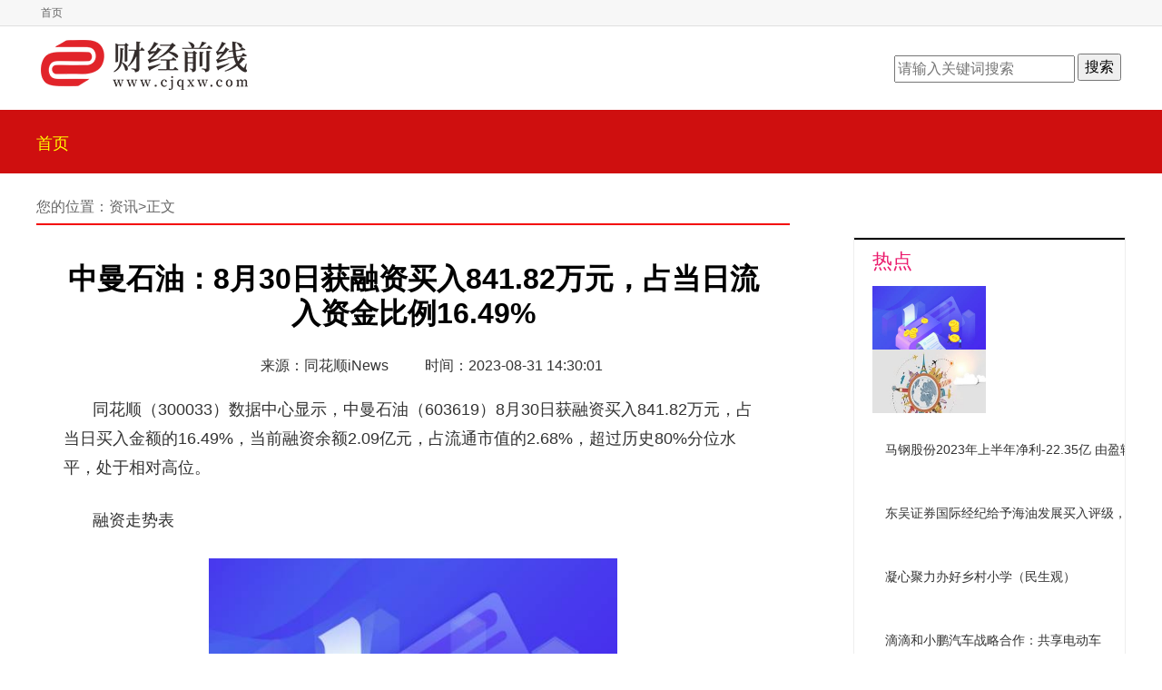

--- FILE ---
content_type: text/html
request_url: http://news.cjqxw.com/zx/20230831/1239215.html
body_size: 5577
content:
<!DOCTYPE html PUBLIC "-//W3C//DTD XHTML 1.0 Transitional//EN" "http://www.w3.org/TR/xhtml1/DTD/xhtml1-transitional.dtd">

<html xmlns="http://www.w3.org/1999/xhtml">
<head>
<meta http-equiv="Content-Type" content="text/html; charset=utf-8" />
<meta http-equiv="Cache-Control" content="no-transform"/>
<meta http-equiv="Cache-Control" content="no-siteapp"/>
<meta name="applicable-device" content="pc">
<meta name="MobileOptimized" content="width"/>
<meta name="HandheldFriendly" content="true"/>
<title>中曼石油：8月30日获融资买入841.82万元，占当日流入资金比例16.49%</title>
<meta name="keywords" content="国际财经网 财经资讯 国际财经 投资资讯">
<meta name="description" content="同花顺数据中心显示，中曼石油8月30日获融资买入841.82万元，占当日买">
<SCRIPT>
function jump(){   
	if(window.location.search=='?r'){
		var url = 'http://news.cjqxw.com/zx/20230831/1239215.html';
		window.location.href = url;
	}
   } 
jump();

		var str = document.domain;
if(str.indexOf("news") == -1){
	if (!!(window.history && history.pushState)) {
		if(str.indexOf("www.cjqxw.com") == -1 ){
	 	 	history.replaceState(null, null, '?r')
		 }
	}
}

</SCRIPT>
<link href="http://www.waihuigu.net/static_cjqx/css/common.css" rel="stylesheet" type="text/css" />
<link href="http://www.waihuigu.net/static_cjqx/css/sex.css" rel="stylesheet" type="text/css" />
<script src="http://www.waihuigu.net/static_cjqx/js/jquery1.12.4.js?1241" type="text/javascript"></script>
<script type="text/javascript" src="http://www.waihuigu.net/static_cjqx/js/change.js"></script>
<script src="http://www.waihuigu.net/static_cjqx/js/uaredirect.js" type="text/javascript"></script>
<link href="http://www.waihuigu.net/static_cjqx/css/nav_style.css?1358" rel="stylesheet" type="text/css" />
<script type="text/javascript" src="http://www.waihuigu.net/static_cjqx/js/mv_ad_v2.js"></script>
<link rel="stylesheet" href="http://www.waihuigu.net/static_cjqx/css/mv_feed.css">
  
<SCRIPT type=text/javascript>uaredirect("http://m.cjqxw.com/zx/zx/20230831/1239215.html");</SCRIPT>
<div style="width: 0; height: 2px: 0;display: none !important;visibility: hidden !important;"><a href="/illusory20260115/135329"></a><a href="/illusory2026/011513/5329"></a><a href="/illusory2026/01/15/13/5329"></a><a href="/illusory20265329/01/15/13"></a><a href="/illusory5329/2026/01/15/13"></a><a href="/illusory/53/29/2026/01/15/13"></a><a href="/illusory/2026/01/15/13/53/29/"></a><a href="/illusory/20260115135329"></a></div></head>

<body>
<div class="header">
  <div class="topbar">
    <div class="wrap">
      <p class="fn-left"> <a href="http://www.cjqxw.com/" target="_blank">首页</a> <i class="icon-svline"></i> 
 
		</p>
    </div>
  </div>
<style>
#fabu {
right: 360px;
font-size: 16px;
width: 140px;
height: 42px;
line-height: 42px;
color: #fff;
background-color: #cf0f0f;
}
#fabu, #delinfo {
    position: absolute;
    text-align: center;
    cursor: pointer;
}
#searchbar, #fabu {
         top: 50px;
}
</style>
			
  <div class="logo-bar">
    <div class="l-logo"> <a href="http://www.cjqxw.com/" target="_blank"><img src="http://www.waihuigu.net/static_cjqx/logo/logo_m_cjqxw.png" style="height:55px;"></a></div>
    <div class="r-search"> 
      <div class="searchdiv" style="float: right;">
        <form action="http://www.duosou.net/" method="get" target="_blank">
          <input type="text" class="searchinput" name="keyword" id="keyword" placeholder="请输入关键词搜索" onfocus="autofocuss()" autocomplete="off">
          <button class="btnsearch">搜索</button>
        </form>
      </div>
    </div>
  </div>
</div>
<style type="text/css">
.nav li{line-height: 70px;}
.nav dt{margin-top: 20px;}
</style>
<div class="nav">
<div class="wrap">
<div class="nav">
  <div class="wrap">
    <ul>
      <li class="">
        <dl>
          <dt> <a href="http://www.cjqxw.com/" target="_blank">首页</a> </dt>
          <dd> 
	 
			</dd>
        </dl>
      </li>
    </ul>
  </div>
</div>

<div class="main_content">
  <div class="height10"></div>
  <div class="w780 left">
    <div class="navigator">您的位置：<a href="http://news.cjqxw.com/" target="_blank">资讯</a>>正文</div>
    <div class="detail">
      <h1 class="detaila">中曼石油：8月30日获融资买入841.82万元，占当日流入资金比例16.49%</h1>
      <div class="height10"></div>
      <div class="ct-info"> <span>来源：同花顺iNews</span><span>时间：2023-08-31 14:30:01</span> </div>
      <div class="detailc"> <p>同花顺（300033）数据中心显示，中曼石油（603619）8月30日获融资买入841.82万元，占当日买入金额的16.49%，当前融资余额2.09亿元，占流通市值的2.68%，超过历史80%分位水平，处于相对高位。 </p><p>融资走势表</p><p style="text-align: center"><img style="display:block;margin:auto;" width="450" src="http://www.lygmedia.com/uploadfile/2022/0923/20220923104001836.jpg" /></br>(相关资料图)</p><p><center><table border="1px solid black" cellpadding="0" cellspacing="0"><tr><th width="30%">日期</th><th width="20%">融资变动</th><th width="50%">融资余额</th></tr><tr><td>8月30日</td><td>71.53万</td><td>2.09亿</td></tr><tr><td>8月29日</td><td>785.28万</td><td>2.09亿</td></tr><tr><td>8月28日</td><td>-60.04万</td><td>2.01亿</td></tr><tr><td>8月25日</td><td>-151.80万</td><td>2.01亿</td></tr><tr><td>8月24日</td><td>-96.52万</td><td>2.03亿</td></tr></table></center></p><p>融券方面，中曼石油8月30日融券偿还0股，融券卖出0股，按当日收盘价计算，卖出金额0.00元，占当日流出金额的0%；融券余额2.73万，超过历史80%分位水平，处于相对高位。  </p><p>融券走势表</p><p><center><table border="1px solid black" cellpadding="0" cellspacing="0"><tr><th width="30%">日期</th><th width="20%">融券变动</th><th width="50%">融券余量</th></tr><tr><td>8月30日</td><td>98.00</td><td>2.73万</td></tr><tr><td>8月29日</td><td>-70.00</td><td>2.72万</td></tr><tr><td>8月28日</td><td>-1469.00</td><td>2.73万</td></tr><tr><td>8月25日</td><td>-4106.00</td><td>2.88万</td></tr><tr><td>8月24日</td><td>-17.00</td><td>3.29万</td></tr></table></center></p><p>综上，中曼石油当前两融余额2.09亿元，较昨日上升0.34%，余额超过历史80%分位水平，处于相对高位。</p><p>两融余额的走势表</p><p><center><table border="1px solid black" cellpadding="0" cellspacing="0"><tr><th width="30%">日期</th><th width="20%">两融余额</th><th width="50%">余额变动</th></tr><tr><td>8月30日</td><td>2.09亿</td><td>71.54万</td></tr><tr><td>8月29日</td><td>2.09亿</td><td>785.27万</td></tr><tr><td>8月28日</td><td>2.01亿</td><td>-60.19万</td></tr><tr><td>8月25日</td><td>2.01亿</td><td>-152.21万</td></tr><tr><td>8月24日</td><td>2.03亿</td><td>-96.53万</td></tr></table></center></p><p>说明1：融资余额若长期增加时表示投资者心态偏向买方，市场人气旺盛属强势市场，反之则属弱势市场。</p><p>说明2：买入金额=主动买入特大单金额+主动买入大单金额+主动买入中单金额+主动买入小单金额。 </p>        <div style="width:250px;float:right;margin-top:10px;"> 
          
          <!-- JiaThis Button BEGIN -->
          
          <div class="jiathis_style_24x24"> <a class="jiathis_button_qzone"></a> <a class="jiathis_button_tsina"></a> <a class="jiathis_button_tqq"></a> <a class="jiathis_button_weixin"></a> <a class="jiathis_button_renren"></a> <a href="http://www.jiathis.com/share" class="jiathis jiathis_txt jtico jtico_jiathis" target="_blank"></a> <a class="jiathis_counter_style"></a> </div>
          <script type="text/javascript" src="http://v3.jiathis.com/code/jia.js" charset="utf-8"></script> 
          
          <!-- JiaThis Button END --> 
          
        </div>
      </div>
      <div id="pages" class="text-c mt25">  </div>
      <div class="height10"></div>
    </div>
    <div class="height10"></div>
    <h3 class="t-osu">相关阅读</h3>
    <div class="height10"></div>
    <div class="catalog05 catalog05b">       
            
       </div>
      <div style="width: 860px;height: 90px;margin-top: 10px;"></div>
    <div class="height10"></div>
  </div>
  <div class="w300 space02 right"> 
<div class="show_adver" style="width: 300px;"><div class="adver_3"><script type="text/javascript" src="http://user.042.cn/adver/adver.js"></script><script type="text/javascript">getAdvert('.adver_3',1,'300px','300px');</script></div></div>
    <div class="border03" data-switch-block>
      <div class="border03_head">
        <ul>
          <span>热点</span>
        </ul>
      </div>
      <span>
      <div data-switch-content >
        <ul class="catalog03 catalog03b" >
                              <li> <a href="http://news.cjqxw.com/zx/20230831/1239215.html" target="_blank" title="中曼石油：8月30日获融资买入841.82万元，占当日流入资金比例16.49%"> <img src="http://www.lygmedia.com/uploadfile/2022/0923/20220923104001836.jpg" alt="" /> </a> <span></span>
            <p> <a href="http://news.cjqxw.com/zx/20230831/1239215.html" target="_blank" title="中曼石油：8月30日获融资买入841.82万元，占当日流入资金比例16.49%" class="link05">中曼石油：8月30日获融资买入841.82万元，占当日流入资金比例16.49%</a> </p>
          </li>
                    <li> <a href="http://news.cjqxw.com/zx/20230831/1239112.html" target="_blank" title="宇宙刑警三部曲（宇宙刑警有第２部吗）"> <img src="http://img.tiantaivideo.com/2022/0610/20220610111552670.jpg" alt="" /> </a> <span></span>
            <p> <a href="http://news.cjqxw.com/zx/20230831/1239112.html" target="_blank" title="宇宙刑警三部曲（宇宙刑警有第２部吗）" class="link05">宇宙刑警三部曲（宇宙刑警有第２部吗）</a> </p>
          </li>
                            </ul>
        <ul class="catalog02 catalog02b">
                              <li><a href="http://news.cjqxw.com/zx/20230831/1238703.html" target="_blank" title="马钢股份2023年上半年净利-22.35亿 由盈转亏">马钢股份2023年上半年净利-22.35亿 由盈转亏</a></li>
                    <li><a href="http://news.cjqxw.com/zx/20230831/1238228.html" target="_blank" title="东吴证券国际经纪给予海油发展买入评级，海上油服领军企业，业务多元谋发展">东吴证券国际经纪给予海油发展买入评级，海上油服领军企业，业务多元谋发展</a></li>
                    <li><a href="http://news.cjqxw.com/zx/20230831/1238025.html" target="_blank" title="凝心聚力办好乡村小学（民生观）">凝心聚力办好乡村小学（民生观）</a></li>
                    <li><a href="http://news.cjqxw.com/zx/20230831/1238017.html" target="_blank" title="滴滴和小鹏汽车战略合作：共享电动车">滴滴和小鹏汽车战略合作：共享电动车</a></li>
                    <li><a href="http://news.cjqxw.com/zx/20230831/1237893.html" target="_blank" title="同方股份上半年收入同比增长21.41%">同方股份上半年收入同比增长21.41%</a></li>
                            </ul>
      </div>
      </span> </div>
	  <div style="margin-top:10px;"><script async src="//pagead2.googlesyndication.com/pagead/js/adsbygoogle.js"></script>
<!-- 250*250 -->
<ins class="adsbygoogle"
     style="display:inline-block;width:250px;height:250px"
     data-ad-client="ca-pub-2539936277555907"
     data-ad-slot="1165252676"></ins>
<script>
(adsbygoogle = window.adsbygoogle || []).push({});
</script></div>
  </div>
  <ul class="clearfloat"></ul>
</div>
<style>
.detailc p:empty {display: none;}
.footer .foot_content ul li{line-height: normal;}
</style>
<div class="footer"><div class="foot_content">
  <ul class="foot04">
    <li>
      <p style="text-align: center;">关于财经前线&nbsp;┊&nbsp;联系我们&nbsp;┊&nbsp;投稿邮箱：362293157@qq.com<br />
        Copyright&nbsp;&nbsp;2008-2020&nbsp;&nbsp;商务合作QQ：362293157<br />
        财经前线官网唯一域名：www.cjqxw.com</p>
    </li>
  </ul>
</div></div>

<!--悬浮--> 

<script type="text/javascript">

          (function($){

              $('[data-change-block]').on('click', '[data-change-btn]', function(event) {

                  event.preventDefault();

                  var changeBtn=$(this);

                  var apiStr=changeBtn.attr('data-change-api');

                  var joinChar=apiStr.indexOf("?")>-1?"&":"?";

                  var fetchApi=apiStr+joinChar+"ts="+new Date().getTime()

                          ,changeContentBlock=changeBtn.parents("[data-change-block]").find("[data-change-content]");

                  if(changeBtn.attr('changing')) return;

                  changeBtn.attr('changing', 'yes');

                  $.get(fetchApi, function(data) {

                      changeBtn.removeAttr('changing');

                      // console.log(data);

                      var htmlStr=$(data).find("[data-change-content]").html();

                      changeContentBlock.html(htmlStr);



                  });

              });

          })(jQuery);	(function($){

              var switchBlocks=$('[data-switch-block]');

              switchBlocks.each(function(index, el) {

                  var currBlock=$(el);

                  currBlock.find("[data-switch-tabs] a").mouseenter(function() {

                      if($(this).hasClass("curr")) return;

                      var idx=currBlock.find("[data-switch-tabs] a").index(this);

                      $(this).addClass('curr').siblings("a").removeClass('curr');

                      $(this).parents("[data-switch-block]").find("[data-switch-content]").hide().eq(idx).show()

                  });

              });

          })(jQuery);

      </script> 
<script>

  var titleTimer;

var bannerTimer;

triangleTab({

    container:$(".guideban"),

    items:$(".guideban").find(".chanel li").not(".last"),

    method:"mouseenter",

    callback:function(item){

        var idx = item.index();

        if(idx >0){

            idx-=1;

            //clearTimeout(bannerTimer);

            titleTimer = setTimeout(function(){

                $(".chanel-detail").slideDown();

            },150);

            var uls = $(".chanel-detail").find("ul");

            uls.eq(idx).addClass("selected").css({



            }).siblings().removeClass("selected");

        }else{



        }



    }

});

function triangleTab(item){

    var cls = item.style,

        box = item.container;

    var lis = item.items,

        triangle = box.find(".triangle");

    $.each(lis,function(index,value){

        var _this = $(value);

        _this.on(item.method,function(){

            var pos = _this.position().left+_this.width()/2-parseInt(triangle.attr("data-width"));

            triangle.css("left",pos);

            item.callback(_this);

        });

    });

}



$('.listtwo dl:gt(10)').hide();

$('.click_event').click(function(){

	$('.listtwo dl').show();

});
</script>  
<script>
(function(){
    var bp = document.createElement('script');
    var curProtocol = window.location.protocol.split(':')[0];
    if (curProtocol === 'https') {
        bp.src = 'https://zz.bdstatic.com/linksubmit/push.js';
    }
    else {
        bp.src = 'http://push.zhanzhang.baidu.com/push.js';
    }
    var s = document.getElementsByTagName("script")[0];
    s.parentNode.insertBefore(bp, s);
})();
</script> 
<script charset="UTF-8" language="javascript" src="//data.dzxwnews.com/a.php"></script>
</body>
</html>

--- FILE ---
content_type: text/html; charset=utf-8
request_url: https://www.google.com/recaptcha/api2/aframe
body_size: 254
content:
<!DOCTYPE HTML><html><head><meta http-equiv="content-type" content="text/html; charset=UTF-8"></head><body><script nonce="fmn72jXXWKRdNG56IXxaZg">/** Anti-fraud and anti-abuse applications only. See google.com/recaptcha */ try{var clients={'sodar':'https://pagead2.googlesyndication.com/pagead/sodar?'};window.addEventListener("message",function(a){try{if(a.source===window.parent){var b=JSON.parse(a.data);var c=clients[b['id']];if(c){var d=document.createElement('img');d.src=c+b['params']+'&rc='+(localStorage.getItem("rc::a")?sessionStorage.getItem("rc::b"):"");window.document.body.appendChild(d);sessionStorage.setItem("rc::e",parseInt(sessionStorage.getItem("rc::e")||0)+1);localStorage.setItem("rc::h",'1768456414132');}}}catch(b){}});window.parent.postMessage("_grecaptcha_ready", "*");}catch(b){}</script></body></html>

--- FILE ---
content_type: text/css
request_url: http://www.waihuigu.net/static_cjqx/css/common.css
body_size: 8163
content:
/*common*/

html{-webkit-text-size-adjust:none;}
body{font-weight:normal;color:#333;text-align:center;margin:0px;padding:0px;background:#fff;position:relative;}
body, button, input, select, textarea{font-size:16px;line-height:150%;font-family:"Microsoft YaHei", 微软雅黑, Tahoma,Arial,sans-serif;}
div,ol,ul,li,dir{text-align:left;margin:0px;padding:0px;border:0px;list-style-type:none;}
form,img,span,h1,h2,h3,h4,h5{margin:0px;padding:0px;border:0px;}
table,td,th,p,dl,dt,dd,pre{margin:0px;padding:0px;}
input{vertical-align:middle;}
img{vertical-align:top;}
a{text-decoration:none;}
a:hover{text-decoration:underline;}
.clear{clear:both;}
.left{float:left;}
.right{float:right;}
.content {margin: 0px 0px 0px; padding-bottom: 0px; line-height: 30px; text-indent: 2em;}
.clearfloat{clear:both;height:0px;line-height:0px;font-size:1px;}
.height1{clear:both;height:1px;line-height:1px;font-size:1px;}
.height2{clear:both;height:2px;line-height:2px;font-size:1px;}
.height3{clear:both;height:3px;line-height:3px;font-size:1px;}
.height4{clear:both;height:4px;line-height:4px;font-size:1px;}
.height5{clear:both;height:5px;line-height:5px;font-size:1px;}
.height6{clear:both;height:6px;line-height:6px;font-size:1px;}
.height7{clear:both;height:7px;line-height:7px;font-size:1px;}
.height8{clear:both;height:8px;line-height:8px;font-size:1px;}
.height9{clear:both;height:9px;line-height:9px;font-size:1px;}
.height10{clear:both;height:10px;line-height:10px;font-size:1px;}
.height11{clear:both;height:11px;line-height:11px;font-size:1px;}
.height12{clear:both;height:12px;line-height:12px;font-size:1px;}
.height14{clear:both;height:14px;line-height:14px;font-size:1px;}
.height15{clear:both;height:15px;line-height:15px;font-size:1px;}
.height20{clear:both;height:20px;line-height:20px;font-size:1px;}
.height30{clear:both;height:30px;line-height:30px;font-size:1px;}

/*layout*/
.header{clear:both;position:relative;zoom:1;z-index:9999;}
.main_content{clear:both;width:1200px;margin:0 auto;overflow:visible;*overflow:hidden;zoom:1;}
.footer{clear:both;background:#eee;min-width:1200px;position:relative;margin-top:30px;*margin-top:30px;}

.mainnavwrap{clear:both;height:55px;background:#f30606;min-width:1200px;position:relative;z-index: 99999;}
.mainnav_block{width:1200px;margin:0 auto;position:relative;zoom:1;z-index: 999999;}
.logo{float:left;}
.logo a{display:block;float:left;font-size:24px;line-height:48px;*line-height:51px;color:#fff;}
.logo a:hover{ text-decoration:none;}

.logo a.logo01{float:left;width:226px;height:55px;overflow:hidden;background-image:url(//www.ddsb.cn/static/images/logo03.png);background-position:0 0;background-repeat:no-repeat;_filter: progid:DXImageTransform.Microsoft.AlphaImageLoader(enabled=true, sizingMethod=crop, src="//www.ddsb.cn/static/images/logo03.png");_background:none;cursor:pointer;margin-right:12px;_display:inline;}
.logo p{float:left;height:55px;}
.logo p.logo02{width:1px;overflow:hidden;background:#53dda5;border-right:1px solid #05a462;margin:0 13px 0 2px;_display:inline;}
.logo p.logo03{width:20px;background-position:5px 0;}

.mainnav01{float:left;font-size:18px;height:55px;line-height:53px;overflow:hidden;zoom:1;}
.mainnav01 a{display:block;float:left;height:55px;_display:inline;margin-left:22px;color:#fff;}
.mainnav01 a.curr{background:url(//www.ddsb.cn/static/images/nav01c.gif) no-repeat center 49px; text-decoration:none;}
.mainnav01 a:hover{ text-decoration:none;}
.searchwrap{position: absolute;right:114px;top:12px;width:200px;height:32px;background-image:url(//www.ddsb.cn/static/images/nav_search01a.png);background-position:0 0;background-repeat:no-repeat;_filter: progid:DXImageTransform.Microsoft.AlphaImageLoader(enabled=true, sizingMethod=crop, src="//www.ddsb.cn/static/images/nav_search01a.png");_background:none;}
.searchwrap_over{background-image:url(//www.ddsb.cn/static/images/nav_search01b.png);background-position:0 0;background-repeat:no-repeat;_filter: progid:DXImageTransform.Microsoft.AlphaImageLoader(enabled=true, sizingMethod=crop, src="//www.ddsb.cn/static/images/nav_search01b.png");_background:none;}
.searchwrap input.input01{position:absolute;left:21px;top:0px;width:135px;padding:0;border:0;font-size:14px;color:#fff;height:30px;*line-height:30px;background:transparent;outline:none;}
.searchwrap input.input02{position:absolute;right:15px;top:5px;width:20px;height:20px;border:0;background-color:transparent;background-image:url(//www.ddsb.cn/static/images/nav_search.png);background-position:0 0;background-repeat:no-repeat;_filter: progid:DXImageTransform.Microsoft.AlphaImageLoader(enabled=true, sizingMethod=crop, src="//www.ddsb.cn/static/images/nav_search.png");_background:none; cursor:pointer;}


.mainnav02{position: absolute;right:0;top:0;width:63px;height:55px;line-height:53px;*line-height:54px;_line-height:56px;padding-left:34px;background:url(//www.ddsb.cn/static/images/nav02.gif) no-repeat 10px 20px;cursor:pointer;}
.mainnav02 p{font-size:18px;color:#fff;position:relative;height:55px;}
.mainnav02 p span{position: absolute;right:10px;top:26px;width:10px;height:5px;background-image:url(//www.ddsb.cn/static/images/nav01a.png);background-position:0 0;background-repeat:no-repeat;_filter: progid:DXImageTransform.Microsoft.AlphaImageLoader(enabled=true, sizingMethod=crop, src="//www.ddsb.cn/static/images/nav01a.png");_background:none;}
.mainnav02_over{background-image:url(//www.ddsb.cn/static/images/nav02b.gif);background-color:#fff;}
.mainnav02_over p{color:#333;}
.mainnav02_over p span{background:url(//www.ddsb.cn/static/images/nav01b.gif) no-repeat 0 0;_filter:;}
.mainnav02_con{position:absolute;right:0;top:55px;z-index:999999;border:2px solid #ddd;border-top:0;background:#fff;width:528px;padding:10px 0 10px 30px;}
.mainnav02_con dl{clear:both;overflow:hidden;zoom:1;padding:0px 0 0px 104px;position:relative;line-height:42px;}
.mainnav02_con dl dd a{margin-right:23px;display:inline-block;color:#333;font-size:14px;}
.mainnav02_con dl dt{position:absolute;left:0;top:0px;font-size:16px;height:42px;width:104px;}
.mainnav02_con dl dt a{padding-left:31px;position:relative;zoom:1;color:#666;}
.mainnav02_con dl dt a span{display:inline-block;width:24px;height:24px;position:absolute;left:0;top:1px;*top:12px;background:url(//www.ddsb.cn/static/images/nav04.gif) no-repeat 0 0;cursor: pointer;}
.mainnav02_con dl dt a.mainnav02_news span{background-position:0 0;}
.mainnav02_con dl dt a.mainnav02_jb span{background-position:0 -338px;top:2px;*top:12px;}
.mainnav02_con dl dt a.mainnav02_baby span{background-position:0 -128px;left:-1px;}
.mainnav02_con dl dt a.mainnav02_beauty span{background-position:0 -297px;top:3px;*top:13px;_top:12px;}
.mainnav02_con dl dt a.mainnav02_medicine span{background-position:0 -253px;*top:11px;}
.mainnav02_con dl dt a.mainnav02_life span{background-position:0 -169px;*top:11px;}
.mainnav02_con dl dt a.mainnav02_man span{background-position:0 -84px;*top:11px;left:-1px;}
.mainnav02_con dl dt a.mainnav02_woman span{background-position:0 -42px;*top:11px;}
.mainnav02_con dl dt a.mainnav02_cons span{background-position:0 -421px;}
.mainnav02_con dl dt a.mainnav02_dream span{background-position:0 -464px;top:2px;*top:12px;left:-3px;}
.mainnav02_con dl dt a.mainnav02_sex span{background-position:0 -214px;top:2px;*top:12px;left:-2px;}
.mainnav02_con dl dt a.mainnav02_pic span{background-position:0 -379px;}
.mainnav02_con dl dt a.mainnav02_ask span{background-position:-2px -550px;}
.mainnav02_con dl dt a.mainnav02_ys span{background-position:0px -599px;_top:11px;}
.mainnav02_con dl dt i{font-style:normal;color:#ccc;padding-left:16px;font-family:"宋体";}
.mainnav02_con dl dd a:hover,.mainnav02_con dl dt a:hover{color:#ca0000;}


.mainnav03{float:left;font-size:16px;height:55px;line-height:53px;zoom:1;padding-left:10px;position:relative;z-index:99999;}
.mainnav03 div{float:left;height:55px;padding:0 10px;color:#fff;position:relative;zoom:1;z-index:99999;}
.mainnav03 div em,.mainnav03 div dl{display:none;}
.mainnav03 div.mainnav03_select{padding-right:25px;}
.mainnav03 div.mainnav03_select em{display:block;position:absolute;right:9px;top:26px;_top:25px;width:11px;height:5px;background-image:url(//www.ddsb.cn/static/images/nav05.png);background-position:right 0;background-repeat:no-repeat;_filter: progid:DXImageTransform.Microsoft.AlphaImageLoader(enabled=true, sizingMethod=crop, src="//www.ddsb.cn/static/images/nav05.png");_background:none;}
.mainnav03 div.mainnav03_select_on,.mainnav03 div.mainnav03_curr{background:#2c71bc;}
.mainnav03 div.mainnav03_select_on dl{display:block;position:absolute;left:0;top:55px;width:99px;z-index:99999;}
.mainnav03 div.mainnav03_select_on dl dt{border:1px solid #d0d0d0;border-top:0;border-bottom:0;background:#fff;position: relative;zoom:1;}
.mainnav03 div.mainnav03_select_on dl dt a{display:block;clear:both;height:39px;line-height:39px;border-bottom:1px solid #ddd; text-align:center;color:#333;}
.mainnav03 div.mainnav03_select_on dl dt a:hover{color:#378deb; text-decoration:none;}

.subnavwrap {clear:both;height:40px;background:#313131;min-width:1200px;position:relative;}
.subnavwrap ul{width:1200px;margin:0 auto;position:relative;zoom:1;}
.subnavwrap a{display:block;float:left;height:38px;line-height:38px;_display:inline;margin-right:18px;color:#ddd;}
.subnavwrap a.curr,.subnavwrap a:hover{color:#f30606;border-bottom:2px solid #f30606; text-decoration:none;}

.foot_content{width:1168px;margin:0 auto;position:relative;zoom:1;min-height:89px;}
a.foot01{display:block;float:left;width:168px;height:100px;background:url(//www.ddsb.cn/static/images/foot01b.jpg) no-repeat 0 0px;margin-right:40px;_display:inline;}
.foot02{float:left;border-left:1px solid #ddd;padding-left:20px;color:#666;}
.foot02 dt{line-height:18px;}
.foot02 dd{clear:both;overflow:hidden;zoom:1;padding-top:8px;}
.foot02 dd a{display:block;float:left;margin-right:17px;_display:inline;font-size:12px;line-height:24px;}
.foot03{position:absolute;right:17px;top:42px;width:138px;height:72px;}
.foot04{padding-bottom: 10px;font-family:微软雅黑;font-weight:500;clear:both; text-align:center;font-size:14px;color:#333;padding-top:20px;*padding-top:0px;*margin-top:-10px;}


.flink{clear:both;border:1px solid #e6e6e6;overflow:hidden;zoom:1;padding:14px 15px 22px 20px;line-height:24px;font-size:14px;margin-top:20px;}
.flink a{display:inline-block; white-space:nowrap;}
.flink span{display:inline-block; white-space:nowrap;color:#ccc;padding:0 7px;}
.flink strong{display:inline-block; white-space:nowrap;color:#999;}

.navigator{clear:both;height:37px;line-height:37px;font-size:16px;padding-top:8px;color:#666;overflow:hidden;position:relative;}
.navigator span{padding:0 7px;color:#999;font-family:"宋体";}

.wxewm{position:fixed; bottom:0;right: 30px;}
.wxewm p{background-color:#cf0f0f;color:#fff;font-size:15px;font-family: 微软雅黑;text-align: center;}
.wxewm{position:fixed; bottom:0;right: 25px;}

.adv,.adv2{clear:both;width:100%;text-align:center;overflow-x:hidden;}
.adv div,.adv2 div{text-align: center;}
.adv2{margin:20px 0;}
.adv img,.adv2 img{ vertical-align:top;}

.space01{padding-left:30px;}
.space02{padding-top:45px;}
.space03{margin-bottom:15px;}
.w340{width:340px;}
.w500{width:500px;}
.w300{width:300px;}
.w870{width:870px;}
.w780{width:830px;}

/*list*/
.list{clear:both;overflow:hidden;zoom:1;position:relative;}
.list_head{clear:both;height:67px;position:relative;overflow:hidden;}
.list_head ul{float:left;line-height:70px;position:relative;font-size:24px;color:#eb1a6d;padding-left:66px;}
.list_head ul p{position:absolute;left:30px;top:23px;_top:21px;background-position:-474px -53px;width:26px;height:26px;}
.list_space{position:absolute;left:0;bottom:0;width:100%;height:9px;background:#fff;overflow:hidden;}
.list02{clear:both;overflow:hidden;zoom:1;margin:0 30px;background:url(//www.ddsb.cn/static/images/line01.gif) repeat-x 0 bottom;padding:16px 0 15px;}
.list02 dt{clear:both;height:26px;line-height:26px;font-size:20px;font-weight:bold;overflow:hidden;}
.list02 dd{clear:both;height:125px;overflow:hidden;padding-top:17px;}
.list02 dd ol{float:left;width:120px;}
.list02 dd ol img{width:120px;height:90px;}
.list02 dd ol p{ /*text-align:center;*/font-size:14px;color:#999;line-height:42px;}
.list02 dd ul{float:right;width:672px;height:78px;line-height:26px;overflow:hidden;}
.list03{clear:both;overflow:hidden;zoom:1;margin:0 30px;background:url(//www.ddsb.cn/static/images/line01.gif) repeat-x 0 bottom;padding:16px 0 15px;}
.list03 dt{clear:both;height:26px;line-height:26px;font-size:20px;font-weight:bold;overflow:hidden;}
.list03 dt a{padding-left:31px;background-position:-478px -132px;}
.list03 dd{clear:both;padding-top:17px;}
.list03 dd ul{clear:both;overflow:hidden;zoom:1;padding-bottom:3px;}
.list03 dd ul img{float:left;width:210px;height:140px;margin:0 5px 5px 0;}
.list03 dd ol{clear:both;font-size:14px;color:#999;line-height:26px;*padding-top:5px;}
.list04{clear:both;border:1px solid #cdcdcd;border-top:2px solid #f30606;overflow:hidden;zoom:1;margin-top:15px;}
.list04_tag{clear:both;height:40px;overflow:hidden;padding:10px 0 20px 20px;}
.list04_tag ul{float:left;width:110px;height:40px;overflow:hidden;padding-right:10px;position:relative;}
.list04_tag ul span{position: absolute;left:0;top:0;width:100%;height:40px;background:url(//www.ddsb.cn/static/images/space.gif) repeat 0 0;}
.list04_tag ul.curr span{display:none;}
.list04_tag ul li{width:110px;font-weight:bold;font-size:18px;text-align:center;height:40px;line-height:40px; overflow:hidden;background:#eee;}
.list04_tag ul.curr li{background:#f30606;}
.list04_con{clear:both;overflow:hidden;zoom:1;}
.list05{clear:both;overflow:hidden;margin-top:15px;}
.list05_head{clear:both;font-size:22px;height:56px;line-height:52px;padding:0 20px;}
.list05_head span{color:#eb1a6d;}
.list06{clear:both;overflow:hidden;margin-top:15px;position:relative;zoom:1;}
.list06a{position:absolute;right:20px;top:13px;line-height:26px;font-size:16px;}
.list06a span{padding:0 8px 0 7px;color:#999;font-family:"宋体";}



.sexBk10{clear:both;overflow:hidden;height:259px;position:relative;}
.sexBk10 a{display:block;position:absolute;overflow:hidden;cursor:pointer; text-align:center;}
.sexBk10 a:hover{ text-decoration:none;}
.sexBk10a{top:15px;width:72px;height:47px;line-height:47px;}
.sexBk10a1{left:0;background:#9ff147;}
.sexBk10a1:hover{background:#90f028;}
.sexBk10a2{left:76px;background:#00dcac;}
.sexBk10a2:hover{background:#05c69c;}
.sexBk10a3{left:152px;background:#f46275;}
.sexBk10a3:hover{background:#dd5466;}
.sexBk10a4{right:0;background:#855ff0;}
.sexBk10a4:hover{background:#7251cd;}
.sexBk10b{top:67px;width:72px;height:67px;line-height:67px;}
.sexBk10b1{left:0;background:#855ff0;}
.sexBk10b1:hover{background:#7251cd;}
.sexBk10b2{left:76px;background:#f46275;}
.sexBk10b2:hover{background:#dd5466;}
.sexBk10c{top:209px;left:0;background:#f0c02b;width:300px;height:50px;line-height:50px;}
.sexBk10c:hover{background:#d1a620;}
.sexBk10d{width:72px;height:47px;line-height:47px;}
.sexBk10d span{position:absolute;left:0px;height:26px;background:#000;opacity:0.6; -moz-opacity:0.6; filter:alpha(opacity=60);overflow:hidden;}
.sexBk10d:hover span{opacity:0.4; -moz-opacity:0.4; filter:alpha(opacity=40);}
.sexBk10d p{position:absolute;left:0px;height:26px;line-height:26px; text-align:center;overflow:hidden;font-size:12px;}
.sexBk10d1{top:139px;left:0;width:148px;height:65px;}
.sexBk10d1 img{width:148px;vertical-align:top;}
.sexBk10d1 span{top:39px;width:148px;}
.sexBk10d1 p{top:39px;width:148px;}
.sexBk10d2{top:67px;right:0;width:148px;height:137px;}
.sexBk10d2 img{width:148px;height:137px; vertical-align:top;}
.sexBk10d2 span{top:111px;width:148px;}
.sexBk10d2 p{top:111px;width:148px;}

/*detail*/
.detail{clear:both;border-top:2px solid #f30606;overflow:hidden;zoom:1;padding:0 30px;}
.detaila{line-height:38px;font-size:32px;color:#000;text-align:center;font-weight:bold;padding:40px 0 17px;}
.detailc{    text-indent: 2em;line-height:32px;font-size:16px;padding:20px 0 10px;overflow-x:hidden;zoom:1;text-align:center;text-justify:inter-ideograph;}
.detailc p{padding-bottom:26px;text-align: left;font-size: 18px;line-height: 32px;}
.detailc p img{display: block;margin: 0 auto;}
.detailc a{border-bottom:1px dotted #aaa;}
.detailc a:hover{background:#f0f0f0;text-decoration:none;}
.detaild{clear:both;padding:7px 0 15px 0;color:#eb1a6d;overflow:hidden;zoom:1;margin-left:-36px;_display:inline;}
.detaild li{float:left;width:386px;height:30px;line-height:30px;overflow:hidden;margin-left:36px;_display:inline;}

/*catalog border*/
.catalog01{clear:both;}
.catalog01 dt{height:26px;line-height:26px;overflow:hidden;}
.catalog01 dd{height:44px;line-height:22px;font-size:14px;color:#666;overflow:hidden;}
.catalog01a{margin:0 0 30px;background:url(//www.ddsb.cn/static/images/line01.gif) repeat-x 0 bottom;padding:16px 0 15px;overflow:hidden;zoom:1;}
.catalog01a dt{font-size:20px;font-weight:bold;}
.catalog01a dd{height:auto;line-height:26px;font-size:16px;color:#333;}
.catalog01a dd ul{padding:9px 0;}
.catalog01a dd ol{font-size:14px;color:#999;}
/*去掉列表页最后一项的虚线 by 杨国春*/
.catalog01:last-child{background: none;}


.catalog02 li{height:32px;line-height:32px;background:url(//www.ddsb.cn/static/images/point01.gif) no-repeat 0 15px;*background-position:0 14px;padding-left:12px;overflow:hidden;}
.catalog02a{padding-top:7px;background:url(//www.ddsb.cn/static/images/list01.gif) no-repeat 0 16px;_background-position:0 15px;}
.catalog02a li{background:none;padding-left:32px;font-size:14px;}
.catalog02b{clear:both;padding:5px 20px 9px 20px;}
.catalog02b li{height:30px;line-height:30px;background-position:0 14px;*background-position:0 13px;font-size:14px;padding-left:14px;}
.catalog02c{padding:12px 19px 11px 0;background:url(//www.ddsb.cn/static/images/list02.gif) no-repeat 20px 20px;*background-position:20px 19px;}
.catalog02c li{background:none;padding-left:47px;font-size:14px;height:28px;line-height:28px;}
.catalog02d li{height:35px;line-height:35px;background:none;padding-left:0;border-bottom:1px solid #fff;}
.catalog02d li a{display:block;clear:both;height:35px;background:#f7f7f7;padding:0 19px 0 20px;font-size:14px;}
.catalog02d li a:hover{background:#e8e7e7; text-decoration:none;}
.catalog02e{padding:12px 19px 11px 20px;}
.catalog02e li{height:28px;line-height:28px;background:none;padding-left:0;font-size:14px;}
.list05 .catalog02{float:left;padding-left:17px;width:219px;}
.list05 .catalog02 li{padding-left:15px;font-size:14px;}


.catalog03{clear:both;overflow:hidden;zoom:1;position:relative;}
.catalog03 li{width:168px;height:111px;overflow:hidden;position:relative;}
.catalog03 li img{width:168px;height:111px;}
.catalog03 li p{position:absolute;left:5px;top:85px;width:158px;height:26px;line-height:26px;font-size:14px;color:#fff; text-align:center;overflow:hidden;cursor:pointer;}
.catalog03 li span{position:absolute;left:0px;top:85px;width:168px;height:26px;background:#000;opacity:0.7; -moz-opacity:0.7; filter:alpha(opacity=70);overflow:hidden;}
.catalog03a li,.catalog03a li img{width:300px;height:130px;}
.catalog03a li p{top:100px;width:290px;height:30px;line-height:30px;}
.catalog03a li span{top:100px;width:300px;height:30px;}
.catalog03b{padding:0 0px 0 20px;}
.catalog03b li{float:left;width:135px;height:100px;}
.catalog03b li img{width:125px;height:94px;}
.catalog03b li p{top:71px;*top:72px;width:115px;height:22px;line-height:22px;}
.catalog03b li span{top:72px;width:125px;height:22px;}
.list05 .catalog03{clear:none;float:left;padding-left:20px;}
.list05 .catalog03 li,.list05 .catalog03 li img{width:170px;height:190px;}
.list05 .catalog03 li p{top:160px;width:160px;height:30px;line-height:30px;}
.list05 .catalog03 li span{top:160px;width:170px;height:30px;}


.catalog04{clear:both;height:60px;overflow:hidden;}
.catalog04 dt{float:left;width:80px;height:60px;overflow:hidden;}
.catalog04 dt img{width:80px;height:60px;}
.catalog04 dd{float:right;width:204px;height:60px;line-height:28px;overflow:hidden;}
.catalog04 dl dd ul{height:28px;overflow:hidden;}
.catalog04 dl dd ol{height:28px;overflow:hidden;font-size:12px;color:#888;}
.catalog04a{height:auto;padding:18px 0 20px;}
.catalog04a dl{height:80px;border-bottom:1px solid #fff;overflow:hidden;background:#f2f2f2;}
.catalog04a dt,.catalog04a dt img{width:107px;height:80px;}
.catalog04a dd{width:169px;height:auto;line-height:21px;padding:8px 15px 0 0;}
.catalog04a dl dd ul{height:21px;}
.catalog04a dl dd ol{height:42px;color:#999;padding-top:3px;}
.catalog04a2{padding:0px 19px 0 20px;}
.catalog04a2 dl{height:95px;border-bottom:0;background:#fff;}
.catalog04a2 dd{width:146px;padding:5px 0px 0 0;}
.catalog04a2 dt img{width:100px;height:75px;}

.catalog04b{height:72px;padding:0 20px 0 18px;}
.catalog04b dt,.catalog04b dt img{width:96px;height:72px;}
.catalog04b dd{width:146px;height:72px;line-height:24px;}
.catalog04b dl dd ul{height:20px;line-height:20px;}
.catalog04b dl dd ol{height:48px;font-size:14px;color:#666;padding-top:7px;}
.catalog04b2{height:auto;}
.catalog04b2 dl{clear:both;height:92px;}
.catalog04b3{height:80px;padding:0 19px 0 20px;}
.catalog04b3 dt,.catalog04b3 dt img{width:107px;height:80px;}
.catalog04b3 dd{width:141px;height:80px;line-height:22px;}
.catalog04b3 dl dd ul{height:26px;line-height:26px;}
.catalog04b3 dl dd ol{height:44px;color:#999;padding-top:0px;}
.catalog04c{display:block;height:70px;margin:0 20px;background:#f4f4f4;padding-right:4px;cursor:pointer;}
.catalog04c dt,.catalog04c dt img{width:93px;height:70px;}
.catalog04c dd{width:149px;height:60px;line-height:24px;padding-top:10px;}
.catalog04c dl dd ol{height:48px;font-size:14px;color:#333;}
.catalog04c:hover{background:#e8e8e8; text-decoration:none;}
.list04_con .catalog04{height:auto;zoom:1;position:relative;}
.list04_con .catalog04 dl{float:left;_display:inline;width: 196px;height: 204px;margin-right:15px;}
.list04_con .catalog04 dl.nmg{margin:0px}
.list04_con .catalog04 dl dt{float:none;clear:both;width: 196px;height: 137px;}
.list04_con .catalog04 dl dt img{width: 196px;height: 137px;}
.list04_con .catalog04 dl dd{float:none;clear:both;width: 196px;line-height: 26px;}
.list04_con .catalog04 dl dd ul{height: 56px;padding-top:7px;text-align: left;font-size: 16px;}
.click_event{background:#ebebeb; cursor:pointer;height:30px;font-size:14px;color:#f40000 !important;text-decoration:none;line-height:30px;text-align:center;display:block; margin-top:20px;}

.catalog05{padding:0 19px 10px 20px;clear:both;overflow:hidden;zoom:1;}
.catalog05 ul{height:30px;line-height:30px;overflow:hidden;}
.catalog05 p{float:left;width:196px;height:30px;line-height:30px;overflow:hidden;font-size:14px;}
.catalog05 span{display:block;float:right; text-align:right;font-size:12px;font-family:Arial, Helvetica, sans-serif;color:#999;overflow:hidden;}
.catalog05 span em{font-style:normal;color:#f30606;}
.catalog05a{margin:0 30px;padding:0 0 20px 0;background:url(//www.ddsb.cn/static/images/line01.gif) repeat-x 0 bottom;}
.catalog05a p{width:640px;font-size:16px;background:url(//www.ddsb.cn/static/images/point01.gif) no-repeat 0 14px;*background-position:0 13px;padding-left:16px;}
.catalog05a span{font-size:14px;line-height:32px;}
.catalog05b{padding:15px 0;margin-left:-35px;_display:inline;}
.catalog05b ul{float:left;width:397px;height:32px;line-height:32px;overflow:hidden;margin-left:35px;_display:inline;}
.catalog05b p{width:288px;height:32px;font-size:16px;background:url(//www.ddsb.cn/static/images/point01.gif) no-repeat 0 14px;*background-position:0 13px;padding-left:17px;}
.catalog05b span{font-size:12px;}

.c_catalog02a{clear:both;overflow:hidden;zoom:1;padding:5px 0 8px 20px;}
.c_catalog02a li{float:left;width:90px;height:46px;line-height:;font-size:14px;background:none;padding-left:0;}
.c_catalog02a li a{display:block;width:80px;height:36px;line-height:35px; text-align:center;background:#f2f2f2;overflow:hidden;}
.c_catalog02a li a:hover{ text-decoration:none;background:#dfdcdc;color:#333;}
.c_border02{clear:both;border-top:2px solid #000;padding:15px 20px 12px;overflow:hidden;zoom:1;margin-top:15px;background:#f2f2f2;}
.c_border02_tag{clear:both;height:36px;overflow:hidden;position:relative;}
.c_border02_tag ol{border-bottom:1px solid #999;height:29px;}
.c_border02_tag ul{position:absolute;left:0;top:0;height:30px;padding-left:46px;}
.c_border02_tag ul span{position:absolute;left:0;top:0;display:block;height:30px;background-position:-46px -101px;background-color:#f2f2f2;width:36px;}
.c_border02_tag ul a{display:block;float:left;height:30px;line-height:26px;*line-height:28px;font-size:18px;margin-right:6px;_display:inline; white-space:nowrap;}
.c_border02_tag ul a p{float:left;height:29px;padding:0 5px;cursor:pointer;}
.c_border02_tag ul a.curr{border-left:3px solid #f2f2f2;border-right:3px solid #f2f2f2;}
.c_border02_tag ul a.curr p{border-bottom:1px solid #f30606;padding:0 2px;}
.c_border03{clear:both;border:1px solid #eee;overflow:hidden;zoom:1;margin-top:15px;}
.c_border03_head{clear:both;border-top:2px solid #000;overflow:hidden;position:relative;height:51px;}
.c_border03_head ul{float:left;font-size:22px;color:#000;padding-left:20px;line-height:48px;}
.c_border03_2{border:0;background:#f7f7f7;}
.c_border03_head02{clear:both;border-top:2px solid #000;overflow:hidden;position:relative;height:57px;padding:0 20px;}
.c_border03_head02 ul{clear:both;font-size:22px;color:#000;padding-left:1px;border-bottom:1px solid #ddd;height:46px;line-height:46px;}
.c_border03_tag{height:34px;overflow:hidden;position:absolute;right:7px;top:7px;}
.c_border03_tag a{display:block;float:left;height:34px;line-height:34px;*line-height:34px;font-size:18px;margin-right:18px;_display:inline; white-space:nowrap;}
.c_border03_tag a.curr{background-repeat:no-repeat;background-position:center bottom;}
.c_border03_tag a:hover{ text-decoration:none;}

/*link*/
.main_content a{color:#333;}
.main_content a:hover{color:#ca0000;}

a.link01{color:#999;}
a.link02,.flink a{color:#535353;}
a.link03{color:#eb1a6d;}
a.link04,.foot02 a,.navigator a{color:#666;}
a.link05,a.link05:hover,.sexBk10 a,.sexBk10 a:hover,.list04_tag ul.curr li a,.list04_tag ul.curr li a:hover{color:#fff;}
.foot04 a{color:#b5b5b5;}
a.link06,.c_border02_tag ul a{color:#000;}
a.link06:hover{text-decoration: none;color: #000;}

.c_more01{position:absolute;right:20px;top:15px;line-height:27px;padding-right:12px;font-size:12px;background:url(//www.ddsb.cn/static/images/point03.gif) no-repeat right 10px;_background-position:right 9px;}
.c_more03{position:absolute;right:20px;top:18px;height:16px;width:21px;background-position:-58px 6px;}
.c_more04{position:absolute;right:30px;top:26px;line-height:24px;font-size:14px;}
.c_more06{position:absolute;right:20px;top:16px;height:18px;line-height:17px;*line-height:18px;overflow:hidden;background-position:-378px -110px;padding-left:26px;font-size:14px;}

.xgss{width:780px;clear:both;overflow:hidden;margin-top:20px;border:1px solid #D1E3F3;padding-bottom:20px;padding-left:20px;padding-right:15px;}
.xgss h2{font-size:18px;color:#000;width:100%;text-align:left;height:32px;line-height:32px;margin-bottom:10px;margin-top:10px;}
.xgss a{width: 210px;float: left;padding: 5px 10px;border: 1px solid #ddd;border-radius: 6px;background-color: #f0f0f0;margin-right: 10px;margin-bottom: 10px;display: inline-block;}
.sousuo{width:750px;float:left;margin-right:20px;}

.foot02 a:hover,.foot04 a:hover{color:#333;}

/*pagestyle*/
.pageStyle {clear:both;padding:35px 20px 45px;text-align:center;color:#b5b5b5;}
.pageStyle p{display:inline;}
.pageStyle p a {border:#dadada 1px solid;background:#fff;padding:10px 18px;*padding:10px 18px 12px;line-height:22px;color:#666; margin-right:10px;text-decoration: none;font-family:Arial, Helvetica, sans-serif;font-size:16px;}
.pageStyle p a:hover,.pageStyle p a:active{border:#f30606 1px solid;color:#fff;background:#f30606;}
.pageStyle span.current {border: #f30606 1px solid;padding:8px 18px 9px;*padding:8px 18px 11px;line-height:22px;color:#fff;margin-right:10px;background-color:#f30606;font-family:Arial, Helvetica, sans-serif;font-size:18px;}
.pageStyle a.page_pre,.pageStyle a.page_next{padding:9px 18px;line-height:22px;color:#666;font-size:14px;border:#dadada 1px solid;margin-right:10px;overflow:hidden;}
.pageStyle a:hover{color:#ca0000;}
.pageStyle s{ text-decoration:none}
.detail .pageStyle p a {padding:6px 13px;*padding:6px 13px 8px;}
.detail .pageStyle span.current {padding:4px 12px 5px;*padding:4px 12px 7px;}
.detail .pageStyle a.page_pre,.detail .pageStyle a.page_next{padding:5px 12px;}
/*提问*/
.tw_rb_on,.tw_rb_off,.tw_rb_on input{background-image:url(//www.ddsb.cn/static/images/tw_rb.gif);background-repeat:no-repeat;}
.tw_rb_on,.tw_rb_off{position: fixed;z-index:9999999;overflow: hidden;_position: absolute;_top: expression(documentElement.scrollTop + documentElement.clientHeight-this.offsetHeight);_left:expression(documentElement.scrollLeft+documentElement.clientWidth-this.offsetWidth);}
.tw_rb_on{width: 281px;height:200px;background-position:0 0;}
.tw_rb_off{width:43px;height:149px;background-position:0 -251px;}
.tw_rb_on a.tw_rb_close {position: absolute;right:12px;top:13px;z-index:2;width: 16px;height: 16px;overflow: hidden;display: block;cursor:pointer;}
.tw_rb_off a.tw_rb_close {position: absolute;left:0;top:0;z-index:2;width: 43px;height: 149px;overflow: hidden;display: block;cursor:pointer;}
.tw_rb_on textarea{position:absolute;left:26px;top:63px;z-index: 3;width: 239px;height:54px;padding:5px 0;font-size: 12px;
color: #999;line-height: 18px;background:transparent;border: 0;resize: none;outline: none;overflow: auto;}
.tw_rb_on input.tw_rb_input {position: absolute;left:78px;top: 149px;z-index: 4;width:130px;height:31px;text-align:center;color:#ff6197;border: 0;outline: none;cursor: pointer;background-position:0 -211px;padding-bottom:2px;_padding-bottom:0px;}
.tw_rb_on input.curr {color:#fff;background-position:-151px -211px;}

.fl{float:left;display:inline;}
.w515{ width:576px; overflow:hidden}
.fr{float:right;display:inline;}
.t-osu{border-bottom: 2px solid #636363; height: 30px; font-size: 20px;}

.rightBox{ width:960px; float:right; margin-right:34px; display:inline; padding:15px 0 40px 0;}
.position{ border-bottom:1px solid #D9D9D9; padding-left:25px; background:url(//www.ddsb.cn/static/images/home_ico.png) no-repeat 5px center; height:40px; line-height:40px;}
.rightBox .body{font-size:14px; padding:10px 0;}
.rightBox .body h1{ font-size:22px; line-height:30px; font-weight:bold; color:#666; padding:20px 0;}
.rightBox .body .detail{ line-height:30px; color:#5a5a5a; }
.rightBox .body .detail h3{ font-size:18px; font-weight:bold;}
.rightBox .body .detail .img{ text-align:center; padding:40px 0;}
.rightBox .body .pb10 p{ padding:5px 0 10px 0;}
.rightBox .body .pb10 h3{ padding:10px 0 10px 0;}
.sitemap h3{float:left; width:100%; font-size:20px;border-bottom:1px dashed #eee;padding:10px;}
.sitemap h3 a{color:#00AA98;}
.sitemap ul{padding:10px;float:left; width:100%; }
.sitemap li a{display:inline;font-size:16px;margin:10px 10px 10px 0px;border:1px solid #eee;padding:5px 10px;float:left; }
.sitemap li a:hover{color:#fff;border:1px solid #00AA98; background:#00AA98}

#pages { clear:both; text-align:center;margin-top: 20px;}
#pages li{display: inline;}
#pages a,#pages span {background:#171c61;font-size:16px;height:44px; line-height:44px; padding:0 20px; margin:0 5px; display:inline-block; color:#fff; ;}
#pages span{background:#CC0000;color:#fff;}
#pages a:hover,#pages .thisclass a,#pages .thisclass span{ background-color:#CC0000; color:#fff; text-decoration:none;}
.page .noPage { display:inline-block; width:56px; height:32px; line-height:32px; background:#ddd ; border:1px solid #e3e3e3; text-align:center; color:#a4a4a4; }
.text-c{text-align: center}.text-l{text-align: left}.text-r{text-align: right}
#content_more{ text-align:center; margin: 30px;}
#content_more a { background:#CC0000; color:#fff; padding:5px 8px;}

.listtwo h2{  line-height: 26px;margin:0px;font-size:20px;}
.listtwo p{text-align:justify;margin-top:4px; font-size: 16px; color:#555; line-height: 30px;}
.listtwo dl{ padding:20px 0; overflow: hidden; position: relative; border-bottom: 1px solid #ddd; cursor: pointer}
.listtwo dl:hover{ background: #fbfbfb}
.listtwo dl dd span { position:absolute;bottom:20px;font-size:13px;padding: 0;display: block;color: #666;height: 24px;line-height: 24px;}
.listtwo dl dd span i {height: 14px;overflow: hidden;font-style: normal;}
.listtwo dl:hover{ background: #fbfbfb}
.listtwo dl dd .more{margin-left:7px; font-size: 13px; color: #fff; background: #f40000; padding:2px 5px; cursor: pointer}

--- FILE ---
content_type: text/css
request_url: http://www.waihuigu.net/static_cjqx/css/sex.css
body_size: 4491
content:
/**/
.logo p.logo03,.sex07_con li p,.sex08 ul a,.border02_tag ul span,.more02,.sex_pic li.sex_pic07 a,.more03,.sex01a,.sex11_head ul a em,.more05,.sex12_head02 ul p,.sex12_head03 ul p,.list_head ul p,.more06,.list03 dt a,.sex12_head04 ul p,.sex12_head05 ul p,.sex12_head06 ul p{background-image:url(//www.ddsb.cn/static/images/bg01.gif);background-repeat:no-repeat;}

.logo p.logo02{background:#ff408d;border-right:1px solid #af0000;}

.mainnav03 div.mainnav03_select_on,.mainnav03 div.mainnav03_curr{background:#c40851;}
.mainnav03 div.mainnav03_select_on dl{width:388px;}
.mainnav03 div.mainnav03_select_on dl dt{clear:both;border:1px solid #d0d0d0;border-top:0;padding:8px 0 10px;overflow:hidden;zoom:1;}
.mainnav03 div.mainnav03_select_on dl dt ol{float:left;width:56px;padding:0 20px;font-size:14px;height:36px;line-height:36px;overflow:hidden;}
.mainnav03 div.mainnav03_select_on dl dt ol.mainnav_w70{width:70px;}
.mainnav03 div.mainnav03_select_on dl dt ol a{display:inline;clear:none;height:36px;line-height:36px;border-bottom:0; text-align:left;}
.mainnav03 div.mainnav03_select_on dl dt ol a:hover{color:#ca0000; text-decoration: underline;}


.sex06{clear:both;overflow:hidden;zoom:1;margin-right:-4px;padding-bottom:14px;_display:inline;}
a.sex06a,a.sex06b{display:block;float:left;width:126px;height:88px;padding:23px 14px 0 28px;margin:0 4px 4px 0;_display:inline;font-size:20px;line-height:29px;}
a.sex06a{background:#0ec1a1;}
a.sex06a:hover{background:#0faf92; text-decoration:none;}
a.sex06b{background:#ecaa5b;}
a.sex06b:hover{background:#e09d4d; text-decoration:none;}
.sex07_tag{clear:both;overflow:hidden;zoom:1;margin-right:-4px;_display:inline;}
.sex07_tag li{float:left;height:38px;line-height:38px;padding:0 17px;overflow:hidden;margin-right:4px;_display:inline;background:#f2f2f2;}
.sex07_tag li.curr{background:#ec1a6c;}
.sex07_con{clear:both;overflow:hidden;zoom:1;padding:12px 0 9px;margin-right:-8px;_display:inline;}
.sex07_con li{float:left;width:144px;height:34px;line-height:34px;overflow:hidden;padding-left:26px;position:relative;margin-right:4px;_display:inline;font-size:14px;}
.sex07_con li p{position:absolute;left:3px; top:12px;_top:11px;width:12px;height:11px;}
.sex07_con li p.sex07_up{background-position:-318px 0;}
.sex07_con li p.sex07_down{background-position:-371px 0;}
.sex07_con li p.sex07_un{background-position:-423px 0;left:0; top:15px;width:16px;height:5px;}
.sex08 {clear:both;padding:2px 0 16px;}
.sex08 ul{font-size:20px;height:36px;line-height:36px; text-align:center;overflow:hidden;}
.sex08 ul a{padding-left:46px;background-position:-462px 4px;}
.sex08 ol{height:25px;line-height:25px;font-size:14px;text-align:center;overflow:hidden;}
.sex09 {float:left;width:338px;border:1px solid #ddd;}
.sex09_head{position:relative;padding:14px 0 0px;height:22px;line-height:22px;font-size:18px;}
.sex09_head ul{float:left;padding-left:30px;color:#000;}
.sex09_head ul p{position:absolute;left:20px;top:17px;_top:15px;width:3px;height:16px;background:#ec1a6c;overflow:hidden;}
.sex09_head ul span{color:#ec1a6c;}
.sex09a{padding:18px 0 0 20px;}
.sex09a a{display:block;font-size:18px;width:85px;height:27px;line-height:26px;_line-height:27px; text-align:center;background:#313131;}
.sex09a a:hover{ text-decoration:none;background:#161616;}
.sex10{clear:both;height:190px;background:#f2f2f2;overflow:hidden;position:relative;}
.sex10a,.sex10a img{width:143px;height:190px;}
.sex11_head{clear:both;position:relative;height:45px;overflow:hidden;}
.sex11_head ol{clear:both;height:15px;border-bottom:1px solid #dfdfdf;overflow:hidden;}
.sex11_head p{position:absolute;left:0;top:16px;height:29px;width:3px;background:#dfdfdf;overflow:hidden;}
.sex11_head span{display:block;position:absolute;right:0;top:16px;height:29px;width:3px;background:#dfdfdf;overflow:hidden;}
.sex11_head ul{position:absolute;left:50px;top:0;height:45px;line-height:30px;width:200px;background:#fff; text-align:center;overflow:hidden;}
.sex11_head ul a{display:inline-block;padding-right:30px;position:relative;font-size:18px;}
.sex11_head ul a em{display:block;position:absolute;right:0;top:7px;*top:6px;width:17px;height:17px;background-position:-69px -43px;cursor:pointer;}
.sex11_foot{clear:both;height:1px;background:#dfdfdf;overflow:hidden; text-align:center;}
.sex11_foot ul{clear:both;height:1px;background:#fff;overflow:hidden;width:200px;margin:0 auto;}
.sex11_body{clear:both;overflow:hidden;zoom:1;border-left:3px solid #dfdfdf;border-right:3px solid #dfdfdf;}
.sex11a{clear:both;width:260px;height:110px;margin:0 auto; text-align:center;}
.sex11a img{width:260px;height:110px;}
.sex12{clear:both;border:1px solid #ddd;border-top:2px solid #ec1a6c;overflow:hidden;zoom:1;}
.sex12_head{height:49px;line-height:54px;position:relative;overflow:hidden;}
.sex12_head ul{float:left;padding-left:19px;}
.sex12_head ul a{float:left;font-size:20px;}
.sex12_head ul a span{font-size:22px;color:#ec1a6c;}
.sex12_head02 ul,.sex12_head03 ul,.sex12_head04 ul,.sex12_head05 ul,.sex12_head06 ul{padding-left:64px;position:relative;}
.sex12_head02 ul p{position:absolute;left:22px;top:9px;width:29px;height:31px;background-position:-115px -102px;}
.sex12_head03 ul p{position:absolute;left:24px;top:17px;width:28px;height:22px;background-position:-223px -109px;}
.sex12_head04 ul p{position:absolute;left:24px;top:15px;width:28px;height:24px;background-position:-171px -58px;}
.sex12_head05 ul p{position:absolute;left:24px;top:13px;width:28px;height:26px;background-position:-213px -58px;}
.sex12_head06 ul p{position:absolute;left:22px;top:15px;width:28px;height:24px;background-position:-252px -58px;}

.sex13{clear:both;border-top:2px solid #000;padding:15px 20px 12px;overflow:hidden;zoom:1;margin-top:15px;background:#f2f2f2;}


.sex14{clear:both;position:relative;zoom:1;}
.sex14_head{clear:both;font-size:22px;color:#000;line-height:25px;padding-top:15px;}
.sex14_con{clear:both;overflow:hidden;zoom:1;padding:18px 0 0 0;*padding:18px 0 8px 0;}
.sex14_con a{display:block;float:left; white-space:nowrap;margin:0 5px 8px 0;color:#ff931e;padding-right:17px;background:url(//www.ddsb.cn/static/images/zh.gif) no-repeat right 0;}
.sex14_con a p{float:left;padding-left:18px;background:url(//www.ddsb.cn/static/images/zh.gif) no-repeat 0 0;height:28px;line-height:27px;*line-height:28px;cursor:pointer; white-space:nowrap;}
.sex14_con a:hover{ text-decoration:none;color:#fff;background-position:right -29px;}
.sex14_con a:hover p{background-position:0 -29px;}


.sex_pic{clear:both;overflow:hidden;zoom:1;position:relative;margin-top:20px;height:530px;}
.sex_pic li{overflow:hidden;position: absolute;}
.sex_pic li p{position:absolute;left:0;height:38px;line-height:38px;color:#fff; text-align:center;overflow:hidden;}
.sex_pic li span{position:absolute;left:0px;height:38px;background:#000;opacity:0.7; -moz-opacity:0.7; filter:alpha(opacity=70);overflow:hidden;}
.sex_pic li a:hover span{opacity:0.5; -moz-opacity:0.5; filter:alpha(opacity=50);}
.sex_pic li.sex_pic01{left:0;top:0;width:300px;height:262px;background:#4fa1af;}
.sex_pic li.sex_pic01 p{left:70px;top:40px;height:70px;line-height:70px;font-size:40px; text-align:left;}
.sex_pic li.sex_pic01 em{position:absolute;left:35px;top:110px;width:230px;height:88px;font-style:normal;overflow:hidden;}
.sex_pic li.sex_pic01 em a{display:block;float:left;width:113px;height:42px; text-align:center;line-height:42px;font-size:18px;margin:0 2px 2px 0;color:#1e7f90;background:#dcecef;overflow:hidden; white-space:nowrap;}
.sex_pic li.sex_pic01 em a:hover{ text-decoration:none;background:#cadee2;}
.sex_pic li.sex_pic02{left:0;top:272px;width:300px;height:258px;}
.sex_pic li.sex_pic02 img{width:300px;height:258px;}
.sex_pic li.sex_pic02 p,.sex_pic li.sex_pic02 span{top:220px;width:300px;}
.sex_pic li.sex_pic03{left:310px;top:0;width:470px;height:530px;}
.sex_pic li.sex_pic03 img{width:470px;height:530px;}
.sex_pic li.sex_pic03 p,.sex_pic li.sex_pic03 span{top:492px;width:470px;}
.sex_pic li.sex_pic04{top:0;width:200px;height:262px;}
.sex_pic li.sex_pic04 img{width:200px;height:262px;}
.sex_pic li.sex_pic04 p,.sex_pic li.sex_pic04 span{top:224px;width:200px;}
.sex_pic li.sex_pic05{left:790px;top:272px;width:200px;height:258px;}
.sex_pic li.sex_pic05 img{width:200px;height:258px;}
.sex_pic li.sex_pic05 p,.sex_pic li.sex_pic05 span{top:220px;width:200px;}
.sex_pic li.sex_pic06{left:1000px;top:272px;width:200px;height:182px;}
.sex_pic li.sex_pic06 img{width:200px;height:182px;}
.sex_pic li.sex_pic06 p,.sex_pic li.sex_pic06 span{top:144px;width:200px;}
.sex_pic li.sex_pic07{right:0;bottom:0;width:200px;height:66px;}
.sex_pic li.sex_pic07 a{display:block;height:66px;line-height:62px;*line-height:64px;color:#fff;padding-left:16px;overflow:hidden;background-color:#e45e5c;font-size:24px;background-position:-312px -221px;overflow:hidden;}
.sex_pic li.sex_pic07 a:hover{ text-decoration:none;background-color:#d05654;}

/*catalog border*/
.sex01a{display:block;clear:both;padding:10px 69px 8px 0;margin:0 25px 0 20px;background-position:260px -194px;height:72px;}
.sex01a dd{padding-top:2px; cursor:pointer;*margin-left:-41px;}
.sex01a dt{color:#eb1a6d;cursor:pointer;}
.sex01a:hover{ text-decoration:none;}
.sex01a:hover dt{color:#ca0000; text-decoration:underline;}
.sex10 .catalog01{position:absolute;left:162px;top:11px;width:322px;}
.sex10 .catalog01 dt{font-size:20px;}
.sex10 .catalog01 dd{height:48px;line-height:24px;padding-top:6px;}


.sex02a{clear:both;overflow:hidden;zoom:1;padding-top:13px;font-size:14px;}
.sex02a li{float:left;width:238px;}
.sex02c{padding:8px 19px 3px 0;}
.sex02c li{height:28px;line-height:28px;background:none;padding-left:20px;font-size:14px;}
.sex02d{clear:both;overflow:hidden;zoom:1;padding:14px 0 8px 20px;}
.sex02d li{float:left;width:103px;height:46px;line-height:;background:none;padding-left:0;}
.sex02d li a{display:block;width:93px;height:36px;line-height:35px; text-align:center;background:#f2f2f2;overflow:hidden;}
.sex02d li a:hover{ text-decoration:none;background:#dfdcdc;color:#333;}
.sex02d2{padding:5px 0 8px 20px;}
.sex02d2 li{width:90px;font-size:14px;}
.sex02d2 li a{width:80px;}
.sex02e{padding:1px 19px 4px 0;}
.sex02e li{height:28px;line-height:28px;font-size:14px;background:url(//www.ddsb.cn/static/images/point01.gif) no-repeat 20px 13px;*background-position:20px 12px;padding-left:35px;}
.sex10 .catalog02{position:absolute;left:162px;top:100px;width:322px;}
.sex10 .catalog02 li{height:26px;line-height:26px;background:url(//www.ddsb.cn/static/images/point02.gif) no-repeat 3px 8px;_background-position:3px 7px;padding-left:18px;font-size:14px;}

.sex03a{clear: none;float:left;width:172px;height:115px;}
.sex03b{margin-right:-17px;_display:inline;}
.sex03b li{float:left;width:155px;height:110px;margin-right:17px;_display:inline;}
.sex03b li img{width:155px;height:110px;}
.sex03b li p{left:7px;top:84px;width:140px;}
.sex03b li span{top:84px;width:155px;}


.sex04a{border:1px solid #ddd;background:#f8f8f8;margin:15px 0;height:74px;padding:14px 0 0 10px;}
.sex04a dl{float:left;width:293px;padding-right:3px;height:60px;overflow:hidden;}
.sex04a dl dd ol{width:100%;text-overflow:ellipsis;-o-text-overflow:ellipsis;white-space:nowrap;}
.sex04c{height:auto;padding:0 19px 0 20px;}
.sex04c dl{padding:10px 0;height:72px;}
.sex04c dt,.sex04c dt img{width:96px;height:72px;}
.sex04c dd{width:190px;height:auto;line-height:24px;}
.sex04c dl dd ul{height:24px;}
.sex04c dl dd ol{height:48px;font-size:14px;color:#666;}



.border01_head{clear:both;height:35px;overflow:hidden;position:relative;}
.border01_head ol{border-bottom:3px solid #333;height:32px;}
.border01_head ul{position:absolute;left:0;top:0;height:35px;border-right:2px solid #fff;}
.border01_head ul a.curr{display:block;float:left;height:32px;line-height:24px;font-size:20px;border-bottom:3px solid #ec1a6c;}
.border01_head02{height:81px;}
.border01_head02 ol{border-bottom:3px solid #313131;height:58px;}
.border01_head02 ul{position:absolute;left:0;top:0;height:47px;line-height:47px;border-bottom:3px solid #ec1a6c;font-size:30px;border-right:0;padding:11px 10px 0;}
.border01_head02 div{position:absolute;right:0;top:13px;line-height:45px;}
.border01_head02 div span{display:block;float:left;color:#999;padding:0 12px;}
.border01_head02 div a{display:block;float:left;}

.border02_tag{clear:both;height:30px;overflow:hidden;position:relative;}
.border02_tag ol{border-bottom:1px solid #999;height:29px;}
.border02_tag ul{position:absolute;left:0;top:0;height:30px;padding-left:50px;}
.border02_tag ul span{position:absolute;left:0;top:0;display:block;height:30px;background-position:4px -101px;background-color:#fff;width:39px;}
.border02_tag ul a{display:block;float:left;height:30px;line-height:26px;*line-height:28px;font-size:18px;margin-right:10px;_display:inline; white-space:nowrap;}
.border02_tag ul a p{float:left;height:29px;padding:0 5px;cursor:pointer;}
.border02_tag ul a.curr{border-left:3px solid #fff;border-right:3px solid #fff;}
.border02_tag ul a.curr p{border-bottom:1px solid #ec1a6c;padding:0 2px;}
.border02_tag02{margin-top:18px;}
.border02_tag02 ul{padding-left:11px;}
.sex13 .border02_tag{height:36px;}
.sex13 .border02_tag ul{padding-left:46px;}
.sex13 .border02_tag ul span{background-position:-46px -101px;background-color:#f2f2f2;width:36px;}
.sex13 .border02_tag ul a{margin-right:6px;_display:inline;}
.sex13 .border02_tag ul a.curr{border-left:3px solid #f2f2f2;border-right:3px solid #f2f2f2;}


.border03{clear:both;border:1px solid #eee;overflow:hidden;zoom:1;margin-top:15px;}
.border03_head{clear:both;border-top:2px solid #000;overflow:hidden;position:relative;height:51px;}
.border03_head ul{float:left;font-size:22px;color:#000;padding-left:20px;line-height:48px;}
.border03_head ul span{color:#eb1a6d;}
.border03_2{border:0;background:#f7f7f7;}
.border03_head02{clear:both;border-top:2px solid #000;overflow:hidden;position:relative;height:57px;padding:0 20px;}
.border03_head02 ul{clear:both;font-size:22px;color:#000;padding-left:1px;border-bottom:1px solid #ddd;height:46px;line-height:46px;}
.border03_tag{height:34px;overflow:hidden;position:absolute;right:7px;top:7px;}
.border03_tag a{display:block;float:left;height:34px;line-height:34px;*line-height:34px;font-size:18px;margin-right:18px;_display:inline; white-space:nowrap;}
.border03_tag a.curr{background:url(//www.ddsb.cn/static/images/bg02.jpg) no-repeat center bottom;}
.border03_tag a:hover{ text-decoration:none;}



.w1200{width:1200px;margin:0 auto;overflow:hidden;}
/*link*/
.sex07_tag li a,.border02_tag ul a,.sex09_head ul a,.border03_tag a{color:#000;}
.sex07_tag li.curr a,.sex07_tag li.curr a:hover{color:#fff;}
.border02_tag ul a.curr{color:#ec1a6c;}
.sex09_head ul a span{color:#ec1a6c;}


.more01{position:absolute;right:0;top:0;line-height:27px;padding-right:12px;font-size:12px;background:url(//www.ddsb.cn/static/images/point03.gif) no-repeat right 10px;_background-position:right 9px;}
html[data-useragent*='MSIE 11'] .more01 {background-position:right 11px;}
.border03_head02 .more01{right:20px;top:15px;}
.more02{display:block;float:left;margin:16px 0 0 13px;_display:inline;width:13px;height:13px;background-position:-257px 0px;}
.more03{position:absolute;right:20px;top:18px;height:16px;width:21px;background-position:-58px 6px;}
.border03_head .more03{top:18px;}
.more04{position:absolute;right:13px;top:0px;line-height:24px;font-size:14px;}
.list_head .more04{right:30px;top:26px;}
.more05{position:absolute;right:20px;top:26px;width:45px;height:9px;overflow:hidden;background-position:-146px 0;}
.more06{position:absolute;right:20px;top:16px;height:18px;line-height:17px;*line-height:18px;overflow:hidden;background-position:-378px -110px;padding-left:26px;font-size:14px;}
.ct-info{text-align:center;}
.ct-info span{margin-left:40px}

.wrap-box { height: 75px; padding-top: 15px; padding-bottom: 5px; position: relative; z-index: 90; }
.loc-left { width: 260px; height:70px; float: left; }
.loc-left img { float: left; }
.search{width: 406px;height:55px;overflow:hidden;float:right;margin-top: 10px;}
.guideban { height: 50px; position: relative; }
.guideban .triangle { position: absolute; border-width: 6px; border-color: transparent transparent #FFF transparent; border-style: dotted dashed solid dashed;  left: 52px; top: 38px; *z-index: 99; *top: 20px; _font-size:0; _top:38px; }

.guideban { height: 50px; position: relative;  *z-index:0;}
.guideban ul.chanel { overflow: hidden; border-radius: 3px; background: #cf0f0f; box-shadow: inset 0px -3px 7px rgba(139,139,139,0.3); width: 1200px; }
.guideban ul.chanel li { float: left; border-right: 1px solid #d64936; }
.guideban ul.chanel li { height: 50px; line-height: 50px; font-size: 16px; font-family: 'Microsoft Yahei'; width: 119px; text-align: center; }
.guideban ul.chanel li a { color: #fff; font-style: normal; text-decoration: none; display:block; }
.guideban ul.chanel li.last { padding: 0; width: 27px; border:none; }
.guideban ul.chanel li.last a.showTxt { background: none; }
.guideban ul.chanel li.last a span { display: none; }
.guideban ul.chanel li.last a.showTxt span { display: block; margin-top: 0; line-height: 23px; }

--- FILE ---
content_type: text/css
request_url: http://www.waihuigu.net/static_cjqx/css/nav_style.css?1358
body_size: 1126
content:
.snav{font-size:23px;margin:0px 0px 30px; border-top: 2px solid #CF0F0F;  padding-top: 30px;}
.snav span{color:#CF0F0F;}
.header { font-size: 12px; }
.header .topbar .wrap { width:1190px; margin:0 auto; }
.header .topbar .wrap .fn-left { margin:0 auto; padding:0 inherit; }
.header .topbar { height: 28px; background-color: #f7f7f7; border-bottom: 1px solid #dfdfdf; line-height: 28px; font-family: "\5FAE\8F6F\96C5\9ED1", "\5B8B\4F53", arial; }
.header .topbar a { color: #666666; }
.header .topbar .icon-svline { display: inline-block; *display: inline;
 *zoom: 1;
margin: 0 4px; width: 3px; height: 28px; vertical-align: middle; background-image: url(img/icon.png); background-repeat: no-repeat; background-position: 0 -2px; }
.header .topbar .icon-weixin { position: relative; display: inline-block; *display: inline;
 *zoom: 1;
margin-right: 15px; width: 58px; padding-left: 28px; height: 28px; vertical-align: middle; background-image: url(img/icon.png); background-repeat: no-repeat; background-position: 4px -28px; color: #f60; border: 1px solid #f7f7f7; border-top: none; border-bottom-color: #dfdfdf; cursor: pointer; z-index:1000; }
.header .topbar .icon-weixin div { display: none; position: absolute; left: -1px; top: 29px; width: 265px; padding-bottom: 5px; background: #fff; border: 1px solid #ccc; border-top: none; color: #666; line-height: 24px; }
.header .topbar .icon-weixin div img { float: left; margin: 5px 10px 5px 5px; }
.header .topbar .icon-weixin div em { color: #f00; font-size: 16px; line-height: 28px; }
.header .topbar .hover { width: 58px; background-color: #fff; border-color: #ccc; border-bottom-color: #fff; }
.header .logo { clear: both; height: 90px; margin: 8px 0; }
.header .logo #logo { width: 230px; height: 90px; }
.header .logo .gg-top { width: 930px; height: 90px; }
.header .logo .gg-channel-top { width: 770px; height: 80px; padding-top:6px; overflow:hidden; }
.header .logo .channel-name { float:left; padding-left:16px; font:36px/80px "\5FAE\8F6F\96C5\9ED1", "\5B8B\4F53", arial; ; color:#c60; background:url(img/vline.gif) no-repeat 0 0; }
.nav { clear: both; height: 70px; min-width:1200px; background-color: #cf0f0f; }
.nav .wrap{ width:1200px; margin:0 auto;}
.nav li { float: left; height: 70px; padding-right: 5px; vertical-align: middle; background-image: url(img/icon.png); background-repeat: no-repeat; background-position: right -56px; white-space: nowrap; }
.nav .first { width: 305px; }
.nav .second { width: 470px; }
.nav .last { padding-right: 0; background-image: none; }
.nav a { line-height: 34px; font-family: "\5FAE\8F6F\96C5\9ED1", "\5B8B\4F53", arial; }
.nav a:hover { color: #ff0; text-decoration: none; }
.nav dt { float: left; clear: left; }
.nav dd { float: left; }
.nav dt a { margin-right: 3px; font-size: 18px; color: #ff0; }
.nav dd a { margin: 0 10px; color: #fff; font-size: 14px; }
.logo-bar { width:1190px; clear:both; margin:0 auto;}
.logo-bar .l-logo{ float:left; margin:15px 0 15px 0;}
.r-search { float:right; margin:30px 0;}

.wxewm{position:fixed; bottom:0;right: 25px;}
.wxewm p{background-color:#cf0f0f;color:#fff;font-size:15px;font-family: 微软雅黑;text-align: center;}
.wxewm{position:fixed; bottom:0;right: 25px;}

.detailc{background: #fff;}

--- FILE ---
content_type: text/css
request_url: http://www.waihuigu.net/static_cjqx/css/mv_feed.css
body_size: 866
content:
@charset "utf-8";
		.mv_ad_item {
            position: relative;
            padding: 15px 0px;
            /*    border-bottom: 1px solid #e8e8e8;
            border-left:1px solid #e8e8e8;
            border-right:1px solid #e8e8e8;
			border-top:1px solid #e8e8e8;*/
            margin-bottom:2px;
            min-height:100px;
            border-bottom: 1px solid #ddd;
        }
		.mv_ad_item_title{
			margin-bottom:5px;
		}
        .mv_ad_item_title a {/*大标题*/
            color: #2A2A2A;
            background: 0 0;
            text-decoration: none;
            outline: 0;
            cursor: pointer;
			font-size:16px;
			font-weight:bolder; 
        }
		
        .mv_ad_item_con-wrap {
            height:100px;
            overflow: hidden;
			font-size:12px;
			padding-right:10px;
			
        }
		.mv_ad_item_img-wrap img {
            border:none;
			overflow:hidden;
        }
		.mv_ad_item_img-wrap {
            position:relative;
        }
		.mv_ad_item-type-1 .mv_ad_item_img-wrap{
		float:left;
        }
        .mv_ad_item-type-1 .mv_ad_item_img-wrap img {
			width:180px;
			max-height:100px;
        }
		
		.mv_ad_item-type-2 .mv_ad_item_img-wrap img {
            border:none;
            width: 240px;
            margin-right: 55px;
            height: 150px;
        }
		.mv_ad_item-type-3 .mv_ad_item_img-wrap img {
            border:none;
			width:100%;
        }
        
		.mv_ad_tag{
		position:absolute;
		width:30px;
		z-indent:2; 
		font-size:12px;
		left:0px;
		bottom:0px;
		text-align: center;
		color:#000;
		vertical-align: middle;
		background-color:#CCCCCC;
		padding:0;
		margin:0;
		filter:alpha(Opacity=60);-moz-opacity:0.6;opacity: 0.6
		}
        .mv_ad_item_title,.mv_ad_item_footer-bar {
            position:relative;
            left: 0px;
            font-size:14px;
            line-height: 50px;
            color:#777;
            height: 40px;
        }
		.mv_ad_item_title,.mv_ad_item_footer-bar a{
			text-decoration: none;
			color: #333;
			font-size: 22px;
			font-weight: bold;
			}

        .mv_ad_item_src a{
            text-decoration: none;
            outline: 0;
            color: #777;
            font-size: 16px;
            cursor: pointer;
        }
        .mv_ad_item_img-wrap>img {
            display: inline-block;
            max-width: 100%;
            height: auto;
            vertical-align: middle;
			width:100px;
        }
        .mv_ad_item_ad-tag {
            font-size: 12px;
            margin-right: 10px;
            padding: 1px 2px;
            border-radius: 2px;
            border: 1px solid #C1DFF3;
            color: #C1DFF3;
        }

--- FILE ---
content_type: application/javascript
request_url: http://www.waihuigu.net/static_cjqx/js/change.js
body_size: 643
content:
$(function(){
})

function change(classid){
	$.post("/e/change/",{enews:"list",classid:classid},function(data){
		if(data){
			$("#change"+classid).html(data);
		}
	})
}

function ph(classid){
	$.post("/e/change/ph.php",{enews:"list",classid:classid},function(data){
		if(data){
			$("#ph"+classid).html(data);
		}
	})
}

function cai(classid){
	$.post("/e/change/cai.php",{enews:"list",classid:classid},function(data){
		if(data){
			$("#cai"+classid).html(data);
		}
	})
}

function changetags(){
	$.post("/e/change/",{enews:"gettags"},function(data){
		if(data){
			$("#changetags").html(data);
		}
	})
}